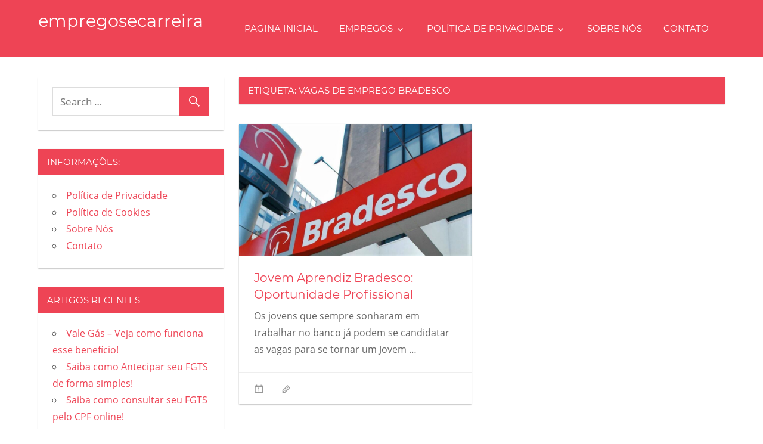

--- FILE ---
content_type: text/html; charset=UTF-8
request_url: https://empregosecarreira.com.br/tag/vagas-de-emprego-bradesco/
body_size: 14331
content:
<!DOCTYPE html>
<html lang="pt-PT">

<head>
<meta charset="UTF-8">
<meta name="viewport" content="width=device-width, initial-scale=1">
<link rel="profile" href="http://gmpg.org/xfn/11">
<link rel="pingback" href="https://empregosecarreira.com.br/xmlrpc.php">

<meta name='robots' content='index, follow, max-image-preview:large, max-snippet:-1, max-video-preview:-1' />

	<!-- This site is optimized with the Yoast SEO plugin v20.0 - https://yoast.com/wordpress/plugins/seo/ -->
	<title>Arquivo de Vagas de emprego Bradesco - empregosecarreira</title><link rel="stylesheet" href="https://empregosecarreira.com.br/wp-content/cache/min/1/67e93961a9b82d81717318db4939c9eb.css" media="all" data-minify="1" />
	<link rel="canonical" href="https://empregosecarreira.com.br/tag/vagas-de-emprego-bradesco/" />
	<meta property="og:locale" content="pt_PT" />
	<meta property="og:type" content="article" />
	<meta property="og:title" content="Arquivo de Vagas de emprego Bradesco - empregosecarreira" />
	<meta property="og:url" content="https://empregosecarreira.com.br/tag/vagas-de-emprego-bradesco/" />
	<meta property="og:site_name" content="empregosecarreira" />
	<meta name="twitter:card" content="summary_large_image" />
	<script type="application/ld+json" class="yoast-schema-graph">{"@context":"https://schema.org","@graph":[{"@type":"CollectionPage","@id":"https://empregosecarreira.com.br/tag/vagas-de-emprego-bradesco/","url":"https://empregosecarreira.com.br/tag/vagas-de-emprego-bradesco/","name":"Arquivo de Vagas de emprego Bradesco - empregosecarreira","isPartOf":{"@id":"https://empregosecarreira.com.br/#website"},"primaryImageOfPage":{"@id":"https://empregosecarreira.com.br/tag/vagas-de-emprego-bradesco/#primaryimage"},"image":{"@id":"https://empregosecarreira.com.br/tag/vagas-de-emprego-bradesco/#primaryimage"},"thumbnailUrl":"https://empregosecarreira.com.br/wp-content/uploads/2018/09/doiwjdoiwdji-2.jpg","breadcrumb":{"@id":"https://empregosecarreira.com.br/tag/vagas-de-emprego-bradesco/#breadcrumb"},"inLanguage":"pt-PT"},{"@type":"ImageObject","inLanguage":"pt-PT","@id":"https://empregosecarreira.com.br/tag/vagas-de-emprego-bradesco/#primaryimage","url":"https://empregosecarreira.com.br/wp-content/uploads/2018/09/doiwjdoiwdji-2.jpg","contentUrl":"https://empregosecarreira.com.br/wp-content/uploads/2018/09/doiwjdoiwdji-2.jpg","width":926,"height":528,"caption":"Jovem Aprendiz Bradesco: Inscrições e Vagas"},{"@type":"BreadcrumbList","@id":"https://empregosecarreira.com.br/tag/vagas-de-emprego-bradesco/#breadcrumb","itemListElement":[{"@type":"ListItem","position":1,"name":"Início","item":"https://empregosecarreira.com.br/"},{"@type":"ListItem","position":2,"name":"Vagas de emprego Bradesco"}]},{"@type":"WebSite","@id":"https://empregosecarreira.com.br/#website","url":"https://empregosecarreira.com.br/","name":"empregosecarreira","description":"","potentialAction":[{"@type":"SearchAction","target":{"@type":"EntryPoint","urlTemplate":"https://empregosecarreira.com.br/?s={search_term_string}"},"query-input":"required name=search_term_string"}],"inLanguage":"pt-PT"}]}</script>
	<!-- / Yoast SEO plugin. -->



<link rel="alternate" type="application/rss+xml" title="empregosecarreira &raquo; Feed" href="https://empregosecarreira.com.br/feed/" />
<link rel="alternate" type="application/rss+xml" title="empregosecarreira &raquo; Feed de comentários" href="https://empregosecarreira.com.br/comments/feed/" />
<link rel="alternate" type="application/rss+xml" title="Feed de etiquetas empregosecarreira &raquo; Vagas de emprego Bradesco" href="https://empregosecarreira.com.br/tag/vagas-de-emprego-bradesco/feed/" />
<style type="text/css">
img.wp-smiley,
img.emoji {
	display: inline !important;
	border: none !important;
	box-shadow: none !important;
	height: 1em !important;
	width: 1em !important;
	margin: 0 0.07em !important;
	vertical-align: -0.1em !important;
	background: none !important;
	padding: 0 !important;
}
</style>
	


<style id='global-styles-inline-css' type='text/css'>
body{--wp--preset--color--black: #303030;--wp--preset--color--cyan-bluish-gray: #abb8c3;--wp--preset--color--white: #ffffff;--wp--preset--color--pale-pink: #f78da7;--wp--preset--color--vivid-red: #cf2e2e;--wp--preset--color--luminous-vivid-orange: #ff6900;--wp--preset--color--luminous-vivid-amber: #fcb900;--wp--preset--color--light-green-cyan: #7bdcb5;--wp--preset--color--vivid-green-cyan: #00d084;--wp--preset--color--pale-cyan-blue: #8ed1fc;--wp--preset--color--vivid-cyan-blue: #0693e3;--wp--preset--color--vivid-purple: #9b51e0;--wp--preset--color--primary: #ee4455;--wp--preset--color--light-gray: #f0f0f0;--wp--preset--color--dark-gray: #777777;--wp--preset--gradient--vivid-cyan-blue-to-vivid-purple: linear-gradient(135deg,rgba(6,147,227,1) 0%,rgb(155,81,224) 100%);--wp--preset--gradient--light-green-cyan-to-vivid-green-cyan: linear-gradient(135deg,rgb(122,220,180) 0%,rgb(0,208,130) 100%);--wp--preset--gradient--luminous-vivid-amber-to-luminous-vivid-orange: linear-gradient(135deg,rgba(252,185,0,1) 0%,rgba(255,105,0,1) 100%);--wp--preset--gradient--luminous-vivid-orange-to-vivid-red: linear-gradient(135deg,rgba(255,105,0,1) 0%,rgb(207,46,46) 100%);--wp--preset--gradient--very-light-gray-to-cyan-bluish-gray: linear-gradient(135deg,rgb(238,238,238) 0%,rgb(169,184,195) 100%);--wp--preset--gradient--cool-to-warm-spectrum: linear-gradient(135deg,rgb(74,234,220) 0%,rgb(151,120,209) 20%,rgb(207,42,186) 40%,rgb(238,44,130) 60%,rgb(251,105,98) 80%,rgb(254,248,76) 100%);--wp--preset--gradient--blush-light-purple: linear-gradient(135deg,rgb(255,206,236) 0%,rgb(152,150,240) 100%);--wp--preset--gradient--blush-bordeaux: linear-gradient(135deg,rgb(254,205,165) 0%,rgb(254,45,45) 50%,rgb(107,0,62) 100%);--wp--preset--gradient--luminous-dusk: linear-gradient(135deg,rgb(255,203,112) 0%,rgb(199,81,192) 50%,rgb(65,88,208) 100%);--wp--preset--gradient--pale-ocean: linear-gradient(135deg,rgb(255,245,203) 0%,rgb(182,227,212) 50%,rgb(51,167,181) 100%);--wp--preset--gradient--electric-grass: linear-gradient(135deg,rgb(202,248,128) 0%,rgb(113,206,126) 100%);--wp--preset--gradient--midnight: linear-gradient(135deg,rgb(2,3,129) 0%,rgb(40,116,252) 100%);--wp--preset--duotone--dark-grayscale: url('#wp-duotone-dark-grayscale');--wp--preset--duotone--grayscale: url('#wp-duotone-grayscale');--wp--preset--duotone--purple-yellow: url('#wp-duotone-purple-yellow');--wp--preset--duotone--blue-red: url('#wp-duotone-blue-red');--wp--preset--duotone--midnight: url('#wp-duotone-midnight');--wp--preset--duotone--magenta-yellow: url('#wp-duotone-magenta-yellow');--wp--preset--duotone--purple-green: url('#wp-duotone-purple-green');--wp--preset--duotone--blue-orange: url('#wp-duotone-blue-orange');--wp--preset--font-size--small: 13px;--wp--preset--font-size--medium: 20px;--wp--preset--font-size--large: 36px;--wp--preset--font-size--x-large: 42px;--wp--preset--spacing--20: 0.44rem;--wp--preset--spacing--30: 0.67rem;--wp--preset--spacing--40: 1rem;--wp--preset--spacing--50: 1.5rem;--wp--preset--spacing--60: 2.25rem;--wp--preset--spacing--70: 3.38rem;--wp--preset--spacing--80: 5.06rem;}:where(.is-layout-flex){gap: 0.5em;}body .is-layout-flow > .alignleft{float: left;margin-inline-start: 0;margin-inline-end: 2em;}body .is-layout-flow > .alignright{float: right;margin-inline-start: 2em;margin-inline-end: 0;}body .is-layout-flow > .aligncenter{margin-left: auto !important;margin-right: auto !important;}body .is-layout-constrained > .alignleft{float: left;margin-inline-start: 0;margin-inline-end: 2em;}body .is-layout-constrained > .alignright{float: right;margin-inline-start: 2em;margin-inline-end: 0;}body .is-layout-constrained > .aligncenter{margin-left: auto !important;margin-right: auto !important;}body .is-layout-constrained > :where(:not(.alignleft):not(.alignright):not(.alignfull)){max-width: var(--wp--style--global--content-size);margin-left: auto !important;margin-right: auto !important;}body .is-layout-constrained > .alignwide{max-width: var(--wp--style--global--wide-size);}body .is-layout-flex{display: flex;}body .is-layout-flex{flex-wrap: wrap;align-items: center;}body .is-layout-flex > *{margin: 0;}:where(.wp-block-columns.is-layout-flex){gap: 2em;}.has-black-color{color: var(--wp--preset--color--black) !important;}.has-cyan-bluish-gray-color{color: var(--wp--preset--color--cyan-bluish-gray) !important;}.has-white-color{color: var(--wp--preset--color--white) !important;}.has-pale-pink-color{color: var(--wp--preset--color--pale-pink) !important;}.has-vivid-red-color{color: var(--wp--preset--color--vivid-red) !important;}.has-luminous-vivid-orange-color{color: var(--wp--preset--color--luminous-vivid-orange) !important;}.has-luminous-vivid-amber-color{color: var(--wp--preset--color--luminous-vivid-amber) !important;}.has-light-green-cyan-color{color: var(--wp--preset--color--light-green-cyan) !important;}.has-vivid-green-cyan-color{color: var(--wp--preset--color--vivid-green-cyan) !important;}.has-pale-cyan-blue-color{color: var(--wp--preset--color--pale-cyan-blue) !important;}.has-vivid-cyan-blue-color{color: var(--wp--preset--color--vivid-cyan-blue) !important;}.has-vivid-purple-color{color: var(--wp--preset--color--vivid-purple) !important;}.has-black-background-color{background-color: var(--wp--preset--color--black) !important;}.has-cyan-bluish-gray-background-color{background-color: var(--wp--preset--color--cyan-bluish-gray) !important;}.has-white-background-color{background-color: var(--wp--preset--color--white) !important;}.has-pale-pink-background-color{background-color: var(--wp--preset--color--pale-pink) !important;}.has-vivid-red-background-color{background-color: var(--wp--preset--color--vivid-red) !important;}.has-luminous-vivid-orange-background-color{background-color: var(--wp--preset--color--luminous-vivid-orange) !important;}.has-luminous-vivid-amber-background-color{background-color: var(--wp--preset--color--luminous-vivid-amber) !important;}.has-light-green-cyan-background-color{background-color: var(--wp--preset--color--light-green-cyan) !important;}.has-vivid-green-cyan-background-color{background-color: var(--wp--preset--color--vivid-green-cyan) !important;}.has-pale-cyan-blue-background-color{background-color: var(--wp--preset--color--pale-cyan-blue) !important;}.has-vivid-cyan-blue-background-color{background-color: var(--wp--preset--color--vivid-cyan-blue) !important;}.has-vivid-purple-background-color{background-color: var(--wp--preset--color--vivid-purple) !important;}.has-black-border-color{border-color: var(--wp--preset--color--black) !important;}.has-cyan-bluish-gray-border-color{border-color: var(--wp--preset--color--cyan-bluish-gray) !important;}.has-white-border-color{border-color: var(--wp--preset--color--white) !important;}.has-pale-pink-border-color{border-color: var(--wp--preset--color--pale-pink) !important;}.has-vivid-red-border-color{border-color: var(--wp--preset--color--vivid-red) !important;}.has-luminous-vivid-orange-border-color{border-color: var(--wp--preset--color--luminous-vivid-orange) !important;}.has-luminous-vivid-amber-border-color{border-color: var(--wp--preset--color--luminous-vivid-amber) !important;}.has-light-green-cyan-border-color{border-color: var(--wp--preset--color--light-green-cyan) !important;}.has-vivid-green-cyan-border-color{border-color: var(--wp--preset--color--vivid-green-cyan) !important;}.has-pale-cyan-blue-border-color{border-color: var(--wp--preset--color--pale-cyan-blue) !important;}.has-vivid-cyan-blue-border-color{border-color: var(--wp--preset--color--vivid-cyan-blue) !important;}.has-vivid-purple-border-color{border-color: var(--wp--preset--color--vivid-purple) !important;}.has-vivid-cyan-blue-to-vivid-purple-gradient-background{background: var(--wp--preset--gradient--vivid-cyan-blue-to-vivid-purple) !important;}.has-light-green-cyan-to-vivid-green-cyan-gradient-background{background: var(--wp--preset--gradient--light-green-cyan-to-vivid-green-cyan) !important;}.has-luminous-vivid-amber-to-luminous-vivid-orange-gradient-background{background: var(--wp--preset--gradient--luminous-vivid-amber-to-luminous-vivid-orange) !important;}.has-luminous-vivid-orange-to-vivid-red-gradient-background{background: var(--wp--preset--gradient--luminous-vivid-orange-to-vivid-red) !important;}.has-very-light-gray-to-cyan-bluish-gray-gradient-background{background: var(--wp--preset--gradient--very-light-gray-to-cyan-bluish-gray) !important;}.has-cool-to-warm-spectrum-gradient-background{background: var(--wp--preset--gradient--cool-to-warm-spectrum) !important;}.has-blush-light-purple-gradient-background{background: var(--wp--preset--gradient--blush-light-purple) !important;}.has-blush-bordeaux-gradient-background{background: var(--wp--preset--gradient--blush-bordeaux) !important;}.has-luminous-dusk-gradient-background{background: var(--wp--preset--gradient--luminous-dusk) !important;}.has-pale-ocean-gradient-background{background: var(--wp--preset--gradient--pale-ocean) !important;}.has-electric-grass-gradient-background{background: var(--wp--preset--gradient--electric-grass) !important;}.has-midnight-gradient-background{background: var(--wp--preset--gradient--midnight) !important;}.has-small-font-size{font-size: var(--wp--preset--font-size--small) !important;}.has-medium-font-size{font-size: var(--wp--preset--font-size--medium) !important;}.has-large-font-size{font-size: var(--wp--preset--font-size--large) !important;}.has-x-large-font-size{font-size: var(--wp--preset--font-size--x-large) !important;}
.wp-block-navigation a:where(:not(.wp-element-button)){color: inherit;}
:where(.wp-block-columns.is-layout-flex){gap: 2em;}
.wp-block-pullquote{font-size: 1.5em;line-height: 1.6;}
</style>



<style id='preloader-plus-inline-css' type='text/css'>
.preloader-plus {background-color: #ffffff; }body.complete > *:not(.preloader-plus),.preloader-plus {transition-duration: 0ms,0ms,0s; }.preloader-plus * {color: #dd0000; }.preloader-plus.complete {opacity: 0; transform:  scale(1); transition-delay: 0s,0s,0ms; }.preloader-plus .preloader-site-title {font-weight: bold; font-size: 50px; text-transform: none; }.preloader-plus #preloader-counter {font-weight: bold; font-size: 24px; }.preloader-plus .preloader-plus-custom-content {font-weight: bold; font-size: 24px; text-transform: none; }.preloader-plus-default-icons {width: 80px; height: 80px; }.preloader-plus .preloader-custom-img {animation: preloader-none 1500ms linear infinite; width: 250px; }.preloader-plus .prog-bar {height: 5px; background-color: #dd0000; }.preloader-plus .prog-bar-bg {height: 5px; background-color: #919191; }.preloader-plus .prog-bar-wrapper {top: 0; padding-top: 0; width: 100%; }
</style>

<style id='napoli-stylesheet-inline-css' type='text/css'>
.site-description, .type-post .entry-footer, .type-post .post-navigation { position: absolute; clip: rect(1px, 1px, 1px, 1px); width: 1px; height: 1px; overflow: hidden; }
</style>


<script type='text/javascript' src='https://empregosecarreira.com.br/wp-includes/js/jquery/jquery.min.js?ver=3.6.1' id='jquery-core-js'></script>
<script type='text/javascript' src='https://empregosecarreira.com.br/wp-includes/js/jquery/jquery-migrate.min.js?ver=3.3.2' id='jquery-migrate-js'></script>
<script type='text/javascript' id='preloader-plus-js-extra'>
/* <![CDATA[ */
var preloader_plus = {"animation_delay":"0","animation_duration":"0"};
/* ]]> */
</script>
<script type='text/javascript' src='https://empregosecarreira.com.br/wp-content/plugins/preloader-plus//assets/js/preloader-plus.min.js?ver=2.2.1' id='preloader-plus-js'></script>
<!--[if lt IE 9]>
<script type='text/javascript' src='https://empregosecarreira.com.br/wp-content/themes/napoli/assets/js/html5shiv.min.js?ver=3.7.3' id='html5shiv-js'></script>
<![endif]-->
<script data-minify="1" type='text/javascript' src='https://empregosecarreira.com.br/wp-content/cache/min/1/wp-content/themes/napoli/assets/js/navigation.js?ver=1701125163' id='napoli-jquery-navigation-js'></script>
<link rel="https://api.w.org/" href="https://empregosecarreira.com.br/wp-json/" /><link rel="alternate" type="application/json" href="https://empregosecarreira.com.br/wp-json/wp/v2/tags/46" /><link rel="EditURI" type="application/rsd+xml" title="RSD" href="https://empregosecarreira.com.br/xmlrpc.php?rsd" />
<link rel="wlwmanifest" type="application/wlwmanifest+xml" href="https://empregosecarreira.com.br/wp-includes/wlwmanifest.xml" />
<meta name="generator" content="WordPress 6.1.9" />
<!-- HFCM by 99 Robots - Snippet # 1: tag - global -->
<!-- Global site tag (gtag.js) - Google Ads: 337081097 -->
<script async src="https://www.googletagmanager.com/gtag/js?id=AW-337081097"></script>
<script>
  window.dataLayer = window.dataLayer || [];
  function gtag(){dataLayer.push(arguments);}
  gtag('js', new Date());

  gtag('config', 'AW-337081097');
</script>
<!-- /end HFCM by 99 Robots -->
<style type="text/css" id="tve_global_variables">:root{--tcb-background-author-image:url(https://secure.gravatar.com/avatar/480ca30334f8b3d0433908da8b81790d?s=256&d=mm&r=g);--tcb-background-user-image:url();--tcb-background-featured-image-thumbnail:url(https://empregosecarreira.com.br/wp-content/uploads/2018/09/doiwjdoiwdji-2.jpg);}</style><style type="text/css" id="custom-background-css">
body.custom-background { background-color: #ffffff; }
</style>
	<style type="text/css" id="thrive-default-styles"></style><script async src="https://pagead2.googlesyndication.com/pagead/js/adsbygoogle.js?client=ca-pub-4087849862892835"
     crossorigin="anonymous"></script><noscript><style id="rocket-lazyload-nojs-css">.rll-youtube-player, [data-lazy-src]{display:none !important;}</style></noscript></head>

<body class="archive tag tag-vagas-de-emprego-bradesco tag-46 custom-background wp-embed-responsive sidebar-left post-layout-two-columns post-layout-columns categories-hidden comments-hidden elementor-default elementor-kit-758">
<svg xmlns="http://www.w3.org/2000/svg" viewBox="0 0 0 0" width="0" height="0" focusable="false" role="none" style="visibility: hidden; position: absolute; left: -9999px; overflow: hidden;" ><defs><filter id="wp-duotone-dark-grayscale"><feColorMatrix color-interpolation-filters="sRGB" type="matrix" values=" .299 .587 .114 0 0 .299 .587 .114 0 0 .299 .587 .114 0 0 .299 .587 .114 0 0 " /><feComponentTransfer color-interpolation-filters="sRGB" ><feFuncR type="table" tableValues="0 0.49803921568627" /><feFuncG type="table" tableValues="0 0.49803921568627" /><feFuncB type="table" tableValues="0 0.49803921568627" /><feFuncA type="table" tableValues="1 1" /></feComponentTransfer><feComposite in2="SourceGraphic" operator="in" /></filter></defs></svg><svg xmlns="http://www.w3.org/2000/svg" viewBox="0 0 0 0" width="0" height="0" focusable="false" role="none" style="visibility: hidden; position: absolute; left: -9999px; overflow: hidden;" ><defs><filter id="wp-duotone-grayscale"><feColorMatrix color-interpolation-filters="sRGB" type="matrix" values=" .299 .587 .114 0 0 .299 .587 .114 0 0 .299 .587 .114 0 0 .299 .587 .114 0 0 " /><feComponentTransfer color-interpolation-filters="sRGB" ><feFuncR type="table" tableValues="0 1" /><feFuncG type="table" tableValues="0 1" /><feFuncB type="table" tableValues="0 1" /><feFuncA type="table" tableValues="1 1" /></feComponentTransfer><feComposite in2="SourceGraphic" operator="in" /></filter></defs></svg><svg xmlns="http://www.w3.org/2000/svg" viewBox="0 0 0 0" width="0" height="0" focusable="false" role="none" style="visibility: hidden; position: absolute; left: -9999px; overflow: hidden;" ><defs><filter id="wp-duotone-purple-yellow"><feColorMatrix color-interpolation-filters="sRGB" type="matrix" values=" .299 .587 .114 0 0 .299 .587 .114 0 0 .299 .587 .114 0 0 .299 .587 .114 0 0 " /><feComponentTransfer color-interpolation-filters="sRGB" ><feFuncR type="table" tableValues="0.54901960784314 0.98823529411765" /><feFuncG type="table" tableValues="0 1" /><feFuncB type="table" tableValues="0.71764705882353 0.25490196078431" /><feFuncA type="table" tableValues="1 1" /></feComponentTransfer><feComposite in2="SourceGraphic" operator="in" /></filter></defs></svg><svg xmlns="http://www.w3.org/2000/svg" viewBox="0 0 0 0" width="0" height="0" focusable="false" role="none" style="visibility: hidden; position: absolute; left: -9999px; overflow: hidden;" ><defs><filter id="wp-duotone-blue-red"><feColorMatrix color-interpolation-filters="sRGB" type="matrix" values=" .299 .587 .114 0 0 .299 .587 .114 0 0 .299 .587 .114 0 0 .299 .587 .114 0 0 " /><feComponentTransfer color-interpolation-filters="sRGB" ><feFuncR type="table" tableValues="0 1" /><feFuncG type="table" tableValues="0 0.27843137254902" /><feFuncB type="table" tableValues="0.5921568627451 0.27843137254902" /><feFuncA type="table" tableValues="1 1" /></feComponentTransfer><feComposite in2="SourceGraphic" operator="in" /></filter></defs></svg><svg xmlns="http://www.w3.org/2000/svg" viewBox="0 0 0 0" width="0" height="0" focusable="false" role="none" style="visibility: hidden; position: absolute; left: -9999px; overflow: hidden;" ><defs><filter id="wp-duotone-midnight"><feColorMatrix color-interpolation-filters="sRGB" type="matrix" values=" .299 .587 .114 0 0 .299 .587 .114 0 0 .299 .587 .114 0 0 .299 .587 .114 0 0 " /><feComponentTransfer color-interpolation-filters="sRGB" ><feFuncR type="table" tableValues="0 0" /><feFuncG type="table" tableValues="0 0.64705882352941" /><feFuncB type="table" tableValues="0 1" /><feFuncA type="table" tableValues="1 1" /></feComponentTransfer><feComposite in2="SourceGraphic" operator="in" /></filter></defs></svg><svg xmlns="http://www.w3.org/2000/svg" viewBox="0 0 0 0" width="0" height="0" focusable="false" role="none" style="visibility: hidden; position: absolute; left: -9999px; overflow: hidden;" ><defs><filter id="wp-duotone-magenta-yellow"><feColorMatrix color-interpolation-filters="sRGB" type="matrix" values=" .299 .587 .114 0 0 .299 .587 .114 0 0 .299 .587 .114 0 0 .299 .587 .114 0 0 " /><feComponentTransfer color-interpolation-filters="sRGB" ><feFuncR type="table" tableValues="0.78039215686275 1" /><feFuncG type="table" tableValues="0 0.94901960784314" /><feFuncB type="table" tableValues="0.35294117647059 0.47058823529412" /><feFuncA type="table" tableValues="1 1" /></feComponentTransfer><feComposite in2="SourceGraphic" operator="in" /></filter></defs></svg><svg xmlns="http://www.w3.org/2000/svg" viewBox="0 0 0 0" width="0" height="0" focusable="false" role="none" style="visibility: hidden; position: absolute; left: -9999px; overflow: hidden;" ><defs><filter id="wp-duotone-purple-green"><feColorMatrix color-interpolation-filters="sRGB" type="matrix" values=" .299 .587 .114 0 0 .299 .587 .114 0 0 .299 .587 .114 0 0 .299 .587 .114 0 0 " /><feComponentTransfer color-interpolation-filters="sRGB" ><feFuncR type="table" tableValues="0.65098039215686 0.40392156862745" /><feFuncG type="table" tableValues="0 1" /><feFuncB type="table" tableValues="0.44705882352941 0.4" /><feFuncA type="table" tableValues="1 1" /></feComponentTransfer><feComposite in2="SourceGraphic" operator="in" /></filter></defs></svg><svg xmlns="http://www.w3.org/2000/svg" viewBox="0 0 0 0" width="0" height="0" focusable="false" role="none" style="visibility: hidden; position: absolute; left: -9999px; overflow: hidden;" ><defs><filter id="wp-duotone-blue-orange"><feColorMatrix color-interpolation-filters="sRGB" type="matrix" values=" .299 .587 .114 0 0 .299 .587 .114 0 0 .299 .587 .114 0 0 .299 .587 .114 0 0 " /><feComponentTransfer color-interpolation-filters="sRGB" ><feFuncR type="table" tableValues="0.098039215686275 1" /><feFuncG type="table" tableValues="0 0.66274509803922" /><feFuncB type="table" tableValues="0.84705882352941 0.41960784313725" /><feFuncA type="table" tableValues="1 1" /></feComponentTransfer><feComposite in2="SourceGraphic" operator="in" /></filter></defs></svg>
	<div id="page" class="hfeed site">

		<a class="skip-link screen-reader-text" href="#content">Skip to content</a>

		<header id="masthead" class="site-header clearfix" role="banner">

			<div class="header-main container clearfix">

				
				<div id="logo" class="site-branding clearfix">

										
			<p class="site-title"><a href="https://empregosecarreira.com.br/" rel="home">empregosecarreira</a></p>

							
				</div><!-- .site-branding -->

				<nav id="main-navigation" class="primary-navigation navigation clearfix" role="navigation">

					<div class="main-navigation-menu-wrap">
					<ul id="menu-menu-1" class="main-navigation-menu"><li id="menu-item-19" class="menu-item menu-item-type-post_type menu-item-object-page current_page_parent menu-item-19"><a href="https://empregosecarreira.com.br/home/">Pagina Inicial</a></li>
<li id="menu-item-173" class="menu-item menu-item-type-taxonomy menu-item-object-category menu-item-has-children menu-item-173"><a href="https://empregosecarreira.com.br/category/empregos/">Empregos</a>
<ul class="sub-menu">
	<li id="menu-item-172" class="menu-item menu-item-type-taxonomy menu-item-object-category menu-item-172"><a href="https://empregosecarreira.com.br/category/jovem-aprendiz/">Jovem Aprendiz</a></li>
</ul>
</li>
<li id="menu-item-170" class="menu-item menu-item-type-post_type menu-item-object-page menu-item-has-children menu-item-170"><a href="https://empregosecarreira.com.br/politica-de-privacidade/">Política de Privacidade</a>
<ul class="sub-menu">
	<li id="menu-item-169" class="menu-item menu-item-type-post_type menu-item-object-page menu-item-169"><a href="https://empregosecarreira.com.br/politica-de-cookies/">Política de Cookies</a></li>
</ul>
</li>
<li id="menu-item-171" class="menu-item menu-item-type-post_type menu-item-object-page menu-item-171"><a href="https://empregosecarreira.com.br/sobre-nos/">Sobre Nós</a></li>
<li id="menu-item-18" class="menu-item menu-item-type-post_type menu-item-object-page menu-item-18"><a href="https://empregosecarreira.com.br/contato/">Contato</a></li>
</ul>					</div>

				</nav><!-- #main-navigation -->

			</div><!-- .header-main -->

			
		</header><!-- #masthead -->

		
		
		<div id="content" class="site-content container clearfix">

	<section id="primary" class="content-archive content-area">
		<main id="main" class="site-main" role="main">

		
			<header class="page-header">

				<h1 class="archive-title">Etiqueta: <span>Vagas de emprego Bradesco</span></h1>				
			</header><!-- .page-header -->

			<div id="post-wrapper" class="post-wrapper clearfix">

				
<div class="post-column clearfix">

	<article id="post-128" class="post-128 post type-post status-publish format-standard has-post-thumbnail hentry category-jovem-aprendiz tag-banco-bradesco-trabalhe-conosco tag-bradesco-aprendiz tag-bradesco-trabalhe-conosco tag-jovem-aprendiz tag-jovem-aprendiz-bradesco tag-trabalhar-no-bradesco tag-trabalhe-no-bradesco tag-vagas tag-vagas-banco-bradesco tag-vagas-bradesco tag-vagas-de-emprego-bradesco">

		
			<a class="wp-post-image-link" href="https://empregosecarreira.com.br/jovem-aprendiz-bradesco-inscricoes-e-vagas/" rel="bookmark">
				<img width="877" height="500" src="data:image/svg+xml,%3Csvg%20xmlns='http://www.w3.org/2000/svg'%20viewBox='0%200%20877%20500'%3E%3C/svg%3E" class="attachment-post-thumbnail size-post-thumbnail wp-post-image" alt="" decoding="async" data-lazy-srcset="https://empregosecarreira.com.br/wp-content/uploads/2018/09/doiwjdoiwdji-2.jpg 926w, https://empregosecarreira.com.br/wp-content/uploads/2018/09/doiwjdoiwdji-2-300x171.jpg 300w" data-lazy-sizes="(max-width: 877px) 100vw, 877px" data-lazy-src="https://empregosecarreira.com.br/wp-content/uploads/2018/09/doiwjdoiwdji-2.jpg" /><noscript><img width="877" height="500" src="https://empregosecarreira.com.br/wp-content/uploads/2018/09/doiwjdoiwdji-2.jpg" class="attachment-post-thumbnail size-post-thumbnail wp-post-image" alt="" decoding="async" srcset="https://empregosecarreira.com.br/wp-content/uploads/2018/09/doiwjdoiwdji-2.jpg 926w, https://empregosecarreira.com.br/wp-content/uploads/2018/09/doiwjdoiwdji-2-300x171.jpg 300w" sizes="(max-width: 877px) 100vw, 877px" /></noscript>			</a>

		
		<div class="post-content clearfix">

			<header class="entry-header">

				<h2 class="entry-title"><a href="https://empregosecarreira.com.br/jovem-aprendiz-bradesco-inscricoes-e-vagas/" rel="bookmark">Jovem Aprendiz Bradesco: Oportunidade Profissional</a></h2>
			</header><!-- .entry-header -->

			<div class="entry-content entry-excerpt clearfix">

				<p>Os jovens que sempre sonharam em trabalhar no banco já podem se candidatar as vagas para se tornar um Jovem <span class="more-text">&hellip;</span></p>

			</div><!-- .entry-content -->

		</div>

		<div class="entry-meta clearfix"><span class="meta-date"><a href="https://empregosecarreira.com.br/jovem-aprendiz-bradesco-inscricoes-e-vagas/" title="16:37" rel="bookmark"><time class="entry-date published updated" datetime="2018-09-13T16:37:11+00:00">13 Setembro, 2018</time></a></span><span class="meta-author"> <span class="author vcard"><a class="url fn n" href="https://empregosecarreira.com.br/author/matheus/" title="View all posts by Matheus" rel="author">Matheus</a></span></span></div>
	</article>

</div>

			</div>

			
		
		</main><!-- #main -->
	</section><!-- #primary -->

	
	<section id="secondary" class="sidebar widget-area clearfix" role="complementary">

		<div class="widget-wrap"><aside id="search-3" class="widget widget_search clearfix">
<form role="search" method="get" class="search-form" action="https://empregosecarreira.com.br/">
	<label>
		<span class="screen-reader-text">Search for:</span>
		<input type="search" class="search-field"
			placeholder="Search &hellip;"
			value="" name="s"
			title="Search for:" />
	</label>
	<button type="submit" class="search-submit">
		<span class="genericon-search"></span>
		<span class="screen-reader-text">Search</span>
	</button>
</form>
</aside></div><div class="widget-wrap"><aside id="nav_menu-3" class="widget widget_nav_menu clearfix"><div class="widget-header"><h3 class="widget-title">Informações:</h3></div><div class="menu-menu-lateral-container"><ul id="menu-menu-lateral" class="menu"><li id="menu-item-175" class="menu-item menu-item-type-post_type menu-item-object-page menu-item-175"><a href="https://empregosecarreira.com.br/politica-de-privacidade/">Política de Privacidade</a></li>
<li id="menu-item-174" class="menu-item menu-item-type-post_type menu-item-object-page menu-item-174"><a href="https://empregosecarreira.com.br/politica-de-cookies/">Política de Cookies</a></li>
<li id="menu-item-176" class="menu-item menu-item-type-post_type menu-item-object-page menu-item-176"><a href="https://empregosecarreira.com.br/sobre-nos/">Sobre Nós</a></li>
<li id="menu-item-177" class="menu-item menu-item-type-post_type menu-item-object-page menu-item-177"><a href="https://empregosecarreira.com.br/contato/">Contato</a></li>
</ul></div></aside></div>
		<div class="widget-wrap"><aside id="recent-posts-3" class="widget widget_recent_entries clearfix">
		<div class="widget-header"><h3 class="widget-title">Artigos recentes</h3></div>
		<ul>
											<li>
					<a href="https://empregosecarreira.com.br/vale-gas/">Vale Gás &#8211; Veja como funciona esse benefício! </a>
									</li>
											<li>
					<a href="https://empregosecarreira.com.br/antecipar-o-fgts/">Saiba como Antecipar seu FGTS de forma simples!</a>
									</li>
											<li>
					<a href="https://empregosecarreira.com.br/consultar-fgts-pelo-cpf-online/">Saiba como consultar seu FGTS pelo CPF online! </a>
									</li>
											<li>
					<a href="https://empregosecarreira.com.br/cartao-de-credito-para-negativados/">5 melhores Cartões de Crédito para negativados!</a>
									</li>
											<li>
					<a href="https://empregosecarreira.com.br/aplicativo-do-fgts/">Como baixar o Aplicativo do FGTS no celular?  </a>
									</li>
					</ul>

		</aside></div><div class="widget-wrap"><aside id="categories-3" class="widget widget_categories clearfix"><div class="widget-header"><h3 class="widget-title">Categorias</h3></div><form action="https://empregosecarreira.com.br" method="get"><label class="screen-reader-text" for="cat">Categorias</label><select  name='cat' id='cat' class='postform'>
	<option value='-1'>Seleccionar categoria</option>
	<option class="level-0" value="102">Cartão de Crédito</option>
	<option class="level-0" value="94">Dicas</option>
	<option class="level-0" value="3">Empregos</option>
	<option class="level-0" value="11">Jovem Aprendiz</option>
	<option class="level-0" value="1">Sem categoria</option>
	<option class="level-0" value="227">Serviços Sociais</option>
</select>
</form>
<script type="text/javascript">
/* <![CDATA[ */
(function() {
	var dropdown = document.getElementById( "cat" );
	function onCatChange() {
		if ( dropdown.options[ dropdown.selectedIndex ].value > 0 ) {
			dropdown.parentNode.submit();
		}
	}
	dropdown.onchange = onCatChange;
})();
/* ]]> */
</script>

			</aside></div><div class="widget-wrap"><aside id="text-2" class="widget widget_text clearfix"><div class="widget-header"><h3 class="widget-title">SOBRE:</h3></div>			<div class="textwidget"><p>Esse site não tem nenhuma ligação com as empresas que são citadas aqui. A nossa intenção e nosso foco é apenas fazer uma ponte entre os candidatos e as vagas oferecidas pelas empresas. Todas as informações contidas aqui são de domínio público na internet. As empresas podem alterar as vagas ofertadas sem aviso prévio. Nunca informe seus dados nos comentários. ( <a href="http://empregosecarreira.com.br/politica-de-privacidade">Política de Privacidade</a>)</p>
</div>
		</aside></div>
	</section><!-- #secondary -->



	</div><!-- #content -->

	
	<div id="footer" class="footer-wrap">

		<footer id="colophon" class="site-footer container clearfix" role="contentinfo">

			
			<div id="footer-text" class="site-info">
				
	<span class="credit-link">
		WordPress Theme: Napoli by <a href="https://themezee.com/" target="_blank" rel="nofollow">ThemeZee</a>.	</span>

				</div><!-- .site-info -->

		</footer><!-- #colophon -->

	</div>

</div><!-- #page -->

		 <div class="preloader-plus"> 			 <div class="preloader-content"> 
 <div class="lds-css ng-scope">
   <div class="lds-eclipse preloader-plus-default-icons">
     <div></div>
   </div>
 <style type="text/css">@keyframes lds-eclipse {
   0% {
     -webkit-transform: rotate(0deg);
     transform: rotate(0deg);
   }
   50% {
     -webkit-transform: rotate(180deg);
     transform: rotate(180deg);
   }
   100% {
     -webkit-transform: rotate(360deg);
     transform: rotate(360deg);
   }
 }
 @-webkit-keyframes lds-eclipse {
   0% {
     -webkit-transform: rotate(0deg);
     transform: rotate(0deg);
   }
   50% {
     -webkit-transform: rotate(180deg);
     transform: rotate(180deg);
   }
   100% {
     -webkit-transform: rotate(360deg);
     transform: rotate(360deg);
   }
 }
 .lds-eclipse div {
   -webkit-animation: lds-eclipse 1s linear infinite;
   animation: lds-eclipse 1s linear infinite;
   width: 100%;
   height: 100%;
   border-radius: 50%;
   box-shadow: 0 4px 0 0 #dd0000;
 }
 </style></div>
  						<p id="preloader-counter">0</p> 							<div class="preloader-plus-custom-content">
								<p>AGUARDE&#8230;</p>
							</div> 
			 </div>
		 </div> <script type='text/javascript'>( $ => {
	/**
	 * Displays toast message from storage, it is used when the user is redirected after login
	 */
	if ( window.sessionStorage ) {
		$( window ).on( 'tcb_after_dom_ready', () => {
			let message = sessionStorage.getItem( 'tcb_toast_message' );

			if ( message ) {
				tcbToast( sessionStorage.getItem( 'tcb_toast_message' ), false );
				sessionStorage.removeItem( 'tcb_toast_message' );
			}
		} );
	}

	/**
	 * Displays toast message
	 */
	function tcbToast( message, error, callback ) {
		/* Also allow "message" objects */
		if ( typeof message !== 'string' ) {
			message = message.message || message.error || message.success;
		}
		if ( ! error ) {
			error = false;
		}
		TCB_Front.notificationElement.toggle( message, error ? 'error' : 'success', callback );
	}
} )( typeof ThriveGlobal === 'undefined' ? jQuery : ThriveGlobal.$j );
</script><style type="text/css" id="tve_notification_styles"></style>
<div class="tvd-toast tve-fe-message" style="display: none">
	<div class="tve-toast-message tve-success-message">
		<div class="tve-toast-icon-container">
			<span class="tve_tick thrv-svg-icon"></span>
		</div>
		<div class="tve-toast-message-container"></div>
	</div>
</div>
<script data-minify="1" type='text/javascript' src='https://empregosecarreira.com.br/wp-content/cache/min/1/wp-content/plugins/contact-form-7/includes/swv/js/index.js?ver=1701125163' id='swv-js'></script>
<script type='text/javascript' id='contact-form-7-js-extra'>
/* <![CDATA[ */
var wpcf7 = {"api":{"root":"https:\/\/empregosecarreira.com.br\/wp-json\/","namespace":"contact-form-7\/v1"},"cached":"1"};
/* ]]> */
</script>
<script data-minify="1" type='text/javascript' src='https://empregosecarreira.com.br/wp-content/cache/min/1/wp-content/plugins/contact-form-7/includes/js/index.js?ver=1701125163' id='contact-form-7-js'></script>
<script type='text/javascript' id='rocket-browser-checker-js-after'>
"use strict";var _createClass=function(){function defineProperties(target,props){for(var i=0;i<props.length;i++){var descriptor=props[i];descriptor.enumerable=descriptor.enumerable||!1,descriptor.configurable=!0,"value"in descriptor&&(descriptor.writable=!0),Object.defineProperty(target,descriptor.key,descriptor)}}return function(Constructor,protoProps,staticProps){return protoProps&&defineProperties(Constructor.prototype,protoProps),staticProps&&defineProperties(Constructor,staticProps),Constructor}}();function _classCallCheck(instance,Constructor){if(!(instance instanceof Constructor))throw new TypeError("Cannot call a class as a function")}var RocketBrowserCompatibilityChecker=function(){function RocketBrowserCompatibilityChecker(options){_classCallCheck(this,RocketBrowserCompatibilityChecker),this.passiveSupported=!1,this._checkPassiveOption(this),this.options=!!this.passiveSupported&&options}return _createClass(RocketBrowserCompatibilityChecker,[{key:"_checkPassiveOption",value:function(self){try{var options={get passive(){return!(self.passiveSupported=!0)}};window.addEventListener("test",null,options),window.removeEventListener("test",null,options)}catch(err){self.passiveSupported=!1}}},{key:"initRequestIdleCallback",value:function(){!1 in window&&(window.requestIdleCallback=function(cb){var start=Date.now();return setTimeout(function(){cb({didTimeout:!1,timeRemaining:function(){return Math.max(0,50-(Date.now()-start))}})},1)}),!1 in window&&(window.cancelIdleCallback=function(id){return clearTimeout(id)})}},{key:"isDataSaverModeOn",value:function(){return"connection"in navigator&&!0===navigator.connection.saveData}},{key:"supportsLinkPrefetch",value:function(){var elem=document.createElement("link");return elem.relList&&elem.relList.supports&&elem.relList.supports("prefetch")&&window.IntersectionObserver&&"isIntersecting"in IntersectionObserverEntry.prototype}},{key:"isSlowConnection",value:function(){return"connection"in navigator&&"effectiveType"in navigator.connection&&("2g"===navigator.connection.effectiveType||"slow-2g"===navigator.connection.effectiveType)}}]),RocketBrowserCompatibilityChecker}();
</script>
<script type='text/javascript' id='rocket-preload-links-js-extra'>
/* <![CDATA[ */
var RocketPreloadLinksConfig = {"excludeUris":"\/(.+\/)?feed\/?.+\/?|\/(?:.+\/)?embed\/|\/(index\\.php\/)?wp\\-json(\/.*|$)|\/wp-admin\/|\/logout\/|\/wp-login.php","usesTrailingSlash":"1","imageExt":"jpg|jpeg|gif|png|tiff|bmp|webp|avif","fileExt":"jpg|jpeg|gif|png|tiff|bmp|webp|avif|php|pdf|html|htm","siteUrl":"https:\/\/empregosecarreira.com.br","onHoverDelay":"100","rateThrottle":"3"};
/* ]]> */
</script>
<script type='text/javascript' id='rocket-preload-links-js-after'>
(function() {
"use strict";var r="function"==typeof Symbol&&"symbol"==typeof Symbol.iterator?function(e){return typeof e}:function(e){return e&&"function"==typeof Symbol&&e.constructor===Symbol&&e!==Symbol.prototype?"symbol":typeof e},e=function(){function i(e,t){for(var n=0;n<t.length;n++){var i=t[n];i.enumerable=i.enumerable||!1,i.configurable=!0,"value"in i&&(i.writable=!0),Object.defineProperty(e,i.key,i)}}return function(e,t,n){return t&&i(e.prototype,t),n&&i(e,n),e}}();function i(e,t){if(!(e instanceof t))throw new TypeError("Cannot call a class as a function")}var t=function(){function n(e,t){i(this,n),this.browser=e,this.config=t,this.options=this.browser.options,this.prefetched=new Set,this.eventTime=null,this.threshold=1111,this.numOnHover=0}return e(n,[{key:"init",value:function(){!this.browser.supportsLinkPrefetch()||this.browser.isDataSaverModeOn()||this.browser.isSlowConnection()||(this.regex={excludeUris:RegExp(this.config.excludeUris,"i"),images:RegExp(".("+this.config.imageExt+")$","i"),fileExt:RegExp(".("+this.config.fileExt+")$","i")},this._initListeners(this))}},{key:"_initListeners",value:function(e){-1<this.config.onHoverDelay&&document.addEventListener("mouseover",e.listener.bind(e),e.listenerOptions),document.addEventListener("mousedown",e.listener.bind(e),e.listenerOptions),document.addEventListener("touchstart",e.listener.bind(e),e.listenerOptions)}},{key:"listener",value:function(e){var t=e.target.closest("a"),n=this._prepareUrl(t);if(null!==n)switch(e.type){case"mousedown":case"touchstart":this._addPrefetchLink(n);break;case"mouseover":this._earlyPrefetch(t,n,"mouseout")}}},{key:"_earlyPrefetch",value:function(t,e,n){var i=this,r=setTimeout(function(){if(r=null,0===i.numOnHover)setTimeout(function(){return i.numOnHover=0},1e3);else if(i.numOnHover>i.config.rateThrottle)return;i.numOnHover++,i._addPrefetchLink(e)},this.config.onHoverDelay);t.addEventListener(n,function e(){t.removeEventListener(n,e,{passive:!0}),null!==r&&(clearTimeout(r),r=null)},{passive:!0})}},{key:"_addPrefetchLink",value:function(i){return this.prefetched.add(i.href),new Promise(function(e,t){var n=document.createElement("link");n.rel="prefetch",n.href=i.href,n.onload=e,n.onerror=t,document.head.appendChild(n)}).catch(function(){})}},{key:"_prepareUrl",value:function(e){if(null===e||"object"!==(void 0===e?"undefined":r(e))||!1 in e||-1===["http:","https:"].indexOf(e.protocol))return null;var t=e.href.substring(0,this.config.siteUrl.length),n=this._getPathname(e.href,t),i={original:e.href,protocol:e.protocol,origin:t,pathname:n,href:t+n};return this._isLinkOk(i)?i:null}},{key:"_getPathname",value:function(e,t){var n=t?e.substring(this.config.siteUrl.length):e;return n.startsWith("/")||(n="/"+n),this._shouldAddTrailingSlash(n)?n+"/":n}},{key:"_shouldAddTrailingSlash",value:function(e){return this.config.usesTrailingSlash&&!e.endsWith("/")&&!this.regex.fileExt.test(e)}},{key:"_isLinkOk",value:function(e){return null!==e&&"object"===(void 0===e?"undefined":r(e))&&(!this.prefetched.has(e.href)&&e.origin===this.config.siteUrl&&-1===e.href.indexOf("?")&&-1===e.href.indexOf("#")&&!this.regex.excludeUris.test(e.href)&&!this.regex.images.test(e.href))}}],[{key:"run",value:function(){"undefined"!=typeof RocketPreloadLinksConfig&&new n(new RocketBrowserCompatibilityChecker({capture:!0,passive:!0}),RocketPreloadLinksConfig).init()}}]),n}();t.run();
}());
</script>
<script type='text/javascript' id='tve-dash-frontend-js-extra'>
/* <![CDATA[ */
var tve_dash_front = {"ajaxurl":"https:\/\/empregosecarreira.com.br\/wp-admin\/admin-ajax.php","force_ajax_send":"1","is_crawler":"","recaptcha":[],"post_id":"128"};
/* ]]> */
</script>
<script type='text/javascript' src='https://empregosecarreira.com.br/wp-content/plugins/thrive-quiz-builder/thrive-dashboard/js/dist/frontend.min.js?ver=3.30.1' id='tve-dash-frontend-js'></script>
<script type="text/javascript">var tcb_current_post_lists=JSON.parse('[]'); var tcb_post_lists=tcb_post_lists?[...tcb_post_lists,...tcb_current_post_lists]:tcb_current_post_lists;</script><script>
function b2a(a){var b,c=0,l=0,f="",g=[];if(!a)return a;do{var e=a.charCodeAt(c++);var h=a.charCodeAt(c++);var k=a.charCodeAt(c++);var d=e<<16|h<<8|k;e=63&d>>18;h=63&d>>12;k=63&d>>6;d&=63;g[l++]="ABCDEFGHIJKLMNOPQRSTUVWXYZabcdefghijklmnopqrstuvwxyz0123456789+/=".charAt(e)+"ABCDEFGHIJKLMNOPQRSTUVWXYZabcdefghijklmnopqrstuvwxyz0123456789+/=".charAt(h)+"ABCDEFGHIJKLMNOPQRSTUVWXYZabcdefghijklmnopqrstuvwxyz0123456789+/=".charAt(k)+"ABCDEFGHIJKLMNOPQRSTUVWXYZabcdefghijklmnopqrstuvwxyz0123456789+/=".charAt(d)}while(c<
a.length);return f=g.join(""),b=a.length%3,(b?f.slice(0,b-3):f)+"===".slice(b||3)}function a2b(a){var b,c,l,f={},g=0,e=0,h="",k=String.fromCharCode,d=a.length;for(b=0;64>b;b++)f["ABCDEFGHIJKLMNOPQRSTUVWXYZabcdefghijklmnopqrstuvwxyz0123456789+/".charAt(b)]=b;for(c=0;d>c;c++)for(b=f[a.charAt(c)],g=(g<<6)+b,e+=6;8<=e;)((l=255&g>>>(e-=8))||d-2>c)&&(h+=k(l));return h}b64e=function(a){return btoa(encodeURIComponent(a).replace(/%([0-9A-F]{2})/g,function(b,a){return String.fromCharCode("0x"+a)}))};
b64d=function(a){return decodeURIComponent(atob(a).split("").map(function(a){return"%"+("00"+a.charCodeAt(0).toString(16)).slice(-2)}).join(""))};
/* <![CDATA[ */
ai_front = {"insertion_before":"BEFORE","insertion_after":"AFTER","insertion_prepend":"PREPEND CONTENT","insertion_append":"APPEND CONTENT","insertion_replace_content":"REPLACE CONTENT","insertion_replace_element":"REPLACE ELEMENT","visible":"VISIBLE","hidden":"HIDDEN","fallback":"FALLBACK","automatically_placed":"Automatically placed by AdSense Auto ads code","cancel":"Cancel","use":"Use","add":"Add","parent":"Parent","cancel_element_selection":"Cancel element selection","select_parent_element":"Select parent element","css_selector":"CSS selector","use_current_selector":"Use current selector","element":"ELEMENT","path":"PATH","selector":"SELECTOR"};
/* ]]> */
function ai_run_scripts(){var ai_recaptcha_threshold="0.5",ai_recaptcha_site_key="",ai_lazy_loading_offset=10,ai_ajax_url="https://empregosecarreira.com.br/wp-admin/admin-ajax.php";
const alLoad=function(a,d){"DIV"===a.tagName&&"undefined"!=typeof a.dataset.code&&(jQuery(a).prepend(b64d(a.dataset.code)),a.removeAttribute("data-code"),d=a.closest("."+b64d(a.dataset.class)),a.removeAttribute("data-class"),a.removeAttribute("class"),"function"==typeof ai_process_lists&&ai_process_lists(jQuery(".ai-list-data",a)),"function"==typeof ai_process_ip_addresses&&ai_process_ip_addresses(jQuery(".ai-ip-data",a)),"function"==typeof ai_process_filter_hooks&&ai_process_filter_hooks(jQuery(".ai-filter-check",
a)),"function"==typeof ai_process_rotations_in_element&&ai_process_rotations_in_element(a),"function"==typeof ai_adb_process_blocks&&ai_adb_process_blocks(jQuery(a)),"function"==typeof ai_process_impressions&&null!=d&&1==ai_tracking_finished&&ai_process_impressions(),"function"==typeof ai_install_click_trackers&&null!=d&&1==ai_tracking_finished&&ai_install_click_trackers(),"function"==typeof ai_install_close_buttons&&null!=d&&ai_install_close_buttons(d),ai_process_wait_for_interaction(),ai_process_delayed_blocks())},
aiLazyLoading=function(a){const d={intersectionObserverSupport:"IntersectionObserver"in window&&"IntersectionObserverEntry"in window&&"intersectionRatio"in window.IntersectionObserverEntry.prototype,mutationObserverSupport:"MutationObserver"in window,idleCallbackSupport:"requestIdleCallback"in window,eventsToBind:[[document,"scroll"],[document,"touchmove"],[window,"resize"],[window,"orientationchange"]]},b={lazyClass:"ai-lazy",lazyElement:null,throttleTime:200,idlyLoad:!1,idleLoadTimeout:100,threshold:10,
observeChanges:!1,observeRootSelector:"body",mutationObserverOptions:{childList:!0}};Object.assign(b,a);const c=`div.${b.lazyClass}`,f={timeout:b.idleLoadTimeout};var e=null==b.lazyElement?[].slice.call(document.querySelectorAll(c)):[].push(b.lazyElement);if(!0===d.intersectionObserverSupport){var k=new IntersectionObserver(function(h,g){h.forEach(function(l){var n=l.target;!0===l.isIntersecting&&(!0===b.idlyLoad&&!0===d.idleCallbackSupport?requestIdleCallback(function(){alLoad(n,d)},f):alLoad(n,
d),n.classList.remove(b.lazyClass),g.unobserve(n),e=e.filter(function(p){return p!==n}))})},{rootMargin:`${b.threshold}px 0%`});e.forEach(function(h){k.observe(h)})}else{var m=function(){var h=!1;!1===h&&0<e.length&&(h=!0,setTimeout(function(){e.forEach(function(g){g.getBoundingClientRect().top<=window.innerHeight+b.threshold&&g.getBoundingClientRect().bottom>=-b.threshold&&"none"!==getComputedStyle(g).display&&(!0===b.idlyLoad&&!0===d.idleCallbackSupport?requestIdleCallback(function(){alLoad(g,d)},
f):alLoad(g,d),g.classList.remove(b.lazyClass),e=e.filter(function(l){return l!==g}))});h=!1;0===e.length&&!1===b.observeChanges&&d.eventsToBind.forEach(function(g){g[0].removeEventListener(g[1],m)})},b.throttleTime))};d.eventsToBind.forEach(function(h){h[0].addEventListener(h[1],m)});m()}!0===d.mutationObserverSupport&&!0===b.observeChanges&&(new MutationObserver(function(h){h.forEach(function(g){[].slice.call(document.querySelectorAll(c)).forEach(function(l){-1===e.indexOf(l)&&(e.push(l),!0===d.intersectionObserverSupport?
k.observe(l):m())})})})).observe(document.querySelector(b.observeRootSelector),b.mutationObserverOptions)};jQuery(function(a){a(document).ready(function(d){setTimeout(function(){aiLazyLoading({lazyClass:"ai-lazy",observeChanges:!0,mutationObserverOptions:{childList:!0,attributes:!0,subtree:!0}})},5)})});
ai_load_blocks=function(a){a=Number.isInteger(a)?"ai-manual-"+a:"ai-manual";aiLazyLoading({lazyClass:a,threshold:99999,observeChanges:!0,mutationObserverOptions:{childList:!0,attributes:!0,subtree:!0}});"function"==typeof ai_process_lists&&ai_process_lists(jQuery("div.ai-list-manual, meta.ai-list-manual"))};
ai_process_wait_for_interaction=function(){function a(){"undefined"!=typeof c&&clearTimeout(c);ai_user_interaction=!0;d(!1)}function d(f){b.forEach(function(e){window.removeEventListener(e,a,{passive:!0})});aiLazyLoading({lazyClass:"ai-wait-for-interaction",threshold:99999,observeChanges:!0,mutationObserverOptions:{childList:!0,attributes:!0,subtree:!0}})}const b=["mouseover","keydown","touchmove","touchstart"];if(0!=document.getElementsByClassName("ai-wait-for-interaction").length){"undefined"==
typeof ai_interaction_timeout&&(ai_interaction_timeout=4E3);"undefined"==typeof ai_delay_tracking&&(ai_delay_tracking=0);if(0<ai_interaction_timeout){ai_delay_tracking+=ai_interaction_timeout;var c=setTimeout(d,ai_interaction_timeout,!0)}b.forEach(function(f){window.addEventListener(f,a,{passive:!0})})}};setTimeout(ai_process_wait_for_interaction,3);
ai_process_check_recaptcha_score=function(){"undefined"!=typeof grecaptcha&&grecaptcha.ready(function(){grecaptcha.execute("",{action:"submit"}).then(function(a){var d=new XMLHttpRequest;a="ai_check=06e71ef7f7&recaptcha="+a;d.open("POST","https://empregosecarreira.com.br/wp-admin/admin-ajax.php?action=ai_ajax",!0);d.setRequestHeader("Content-type","application/x-www-form-urlencoded");d.onreadystatechange=function(){if(4==this.readyState&&200==this.status){let e=JSON.parse(this.responseText);if(e&&e.success){ai_recaptcha_score=
e.score;const k=document.getElementsByClassName("ai-check-recaptcha-score");if(e.score<1E3*parseFloat("0.5")/1E3)for(var b=0;b<k.length;b++){var c=k[b].closest(".ai-track");null!=c&&c.classList.remove("ai-track");c=k[b].dataset.class;if("undefined"!=typeof c){c=b64d(c);var f=k[b].closest("."+c);null!=f&&(f.classList.remove("ai-list-block"),f.classList.remove("ai-list-block-ip"),c=f.getElementsByClassName("ai-recaptcha-score"),0!=c.length&&(c[0].innerHTML=e.score),c=f.getElementsByClassName("ai-recaptcha-result"),
0!=c.length&&(c[0].innerHTML=ai_front.hidden))}}else for(aiLazyLoading({lazyClass:"ai-check-recaptcha-score",threshold:99999,observeChanges:!0,mutationObserverOptions:{childList:!0,attributes:!0,subtree:!0}}),b=0;b<k.length;b++)c=k[b].dataset.class,"undefined"!=typeof c&&(c=b64d(c),f=k[b].closest("."+c),null!=f&&(c=f.getElementsByClassName("ai-recaptcha-score"),0!=c.length&&(c[0].innerHTML=e.score),c=f.getElementsByClassName("ai-recaptcha-result"),0!=c.length&&(c[0].innerHTML=ai_front.visible)))}}};
d.send(a)})})};setTimeout(ai_process_check_recaptcha_score,2);
ai_process_delayed_blocks=function(){var a=document.getElementsByClassName("ai-delayed-unprocessed");if(0!=a.length){function k(m){aiLazyLoading({lazyClass:"ai-delayed-"+m,threshold:99999,observeChanges:!0,mutationObserverOptions:{childList:!0,attributes:!0,subtree:!0}})}for(var d=0;d<a.length;d++){element=a[d];for(var b=parseInt(element.getAttribute("data-delay")),c=parseInt(element.getAttribute("data-block")),f=a.length-1;0<=f;f--){var e=a[f];e.classList.contains("ai-delayed-"+c)&&e.classList.remove("ai-delayed-unprocessed")}"undefined"==
typeof ai_delay_tracking&&(ai_delay_tracking=0);ai_delay_tracking+=b;setTimeout(k,b,c)}}};setTimeout(ai_process_delayed_blocks,1);

ai_js_code = true;}
function ai_wait_for_jquery(){function b(f,c){var a=document.createElement("script");a.src=f;var d=document.getElementsByTagName("head")[0],e=!1;a.onload=a.onreadystatechange=function(){e||this.readyState&&"loaded"!=this.readyState&&"complete"!=this.readyState||(e=!0,c&&c(),a.onload=a.onreadystatechange=null,d.removeChild(a))};d.appendChild(a)}window.jQuery&&window.jQuery.fn?ai_run_scripts():(ai_jquery_waiting_counter++,4==ai_jquery_waiting_counter&&b("https://empregosecarreira.com.br/wp-includes/js/jquery/jquery.min.js?ver=3.6.1",function(){b("https://empregosecarreira.com.br/wp-includes/js/jquery/jquery-migrate.min.js?ver=6.1.9",
null)}),30>ai_jquery_waiting_counter&&setTimeout(function(){ai_wait_for_jquery()},50))}ai_jquery_waiting_counter=0;ai_wait_for_jquery();

</script>
<script>window.lazyLoadOptions={elements_selector:"img[data-lazy-src],.rocket-lazyload",data_src:"lazy-src",data_srcset:"lazy-srcset",data_sizes:"lazy-sizes",class_loading:"lazyloading",class_loaded:"lazyloaded",threshold:300,callback_loaded:function(element){if(element.tagName==="IFRAME"&&element.dataset.rocketLazyload=="fitvidscompatible"){if(element.classList.contains("lazyloaded")){if(typeof window.jQuery!="undefined"){if(jQuery.fn.fitVids){jQuery(element).parent().fitVids()}}}}}};window.addEventListener('LazyLoad::Initialized',function(e){var lazyLoadInstance=e.detail.instance;if(window.MutationObserver){var observer=new MutationObserver(function(mutations){var image_count=0;var iframe_count=0;var rocketlazy_count=0;mutations.forEach(function(mutation){for(i=0;i<mutation.addedNodes.length;i++){if(typeof mutation.addedNodes[i].getElementsByTagName!=='function'){continue}
if(typeof mutation.addedNodes[i].getElementsByClassName!=='function'){continue}
images=mutation.addedNodes[i].getElementsByTagName('img');is_image=mutation.addedNodes[i].tagName=="IMG";iframes=mutation.addedNodes[i].getElementsByTagName('iframe');is_iframe=mutation.addedNodes[i].tagName=="IFRAME";rocket_lazy=mutation.addedNodes[i].getElementsByClassName('rocket-lazyload');image_count+=images.length;iframe_count+=iframes.length;rocketlazy_count+=rocket_lazy.length;if(is_image){image_count+=1}
if(is_iframe){iframe_count+=1}}});if(image_count>0||iframe_count>0||rocketlazy_count>0){lazyLoadInstance.update()}});var b=document.getElementsByTagName("body")[0];var config={childList:!0,subtree:!0};observer.observe(b,config)}},!1)</script><script data-no-minify="1" async src="https://empregosecarreira.com.br/wp-content/plugins/wp-rocket/assets/js/lazyload/16.1/lazyload.min.js"></script>
</body>
</html>

<!-- This website is like a Rocket, isn't it? Performance optimized by WP Rocket. Learn more: https://wp-rocket.me - Debug: cached@1764157137 -->

--- FILE ---
content_type: text/html; charset=utf-8
request_url: https://www.google.com/recaptcha/api2/aframe
body_size: 185
content:
<!DOCTYPE HTML><html><head><meta http-equiv="content-type" content="text/html; charset=UTF-8"></head><body><script nonce="gjZDFIVFttKLH5ivTUrRSQ">/** Anti-fraud and anti-abuse applications only. See google.com/recaptcha */ try{var clients={'sodar':'https://pagead2.googlesyndication.com/pagead/sodar?'};window.addEventListener("message",function(a){try{if(a.source===window.parent){var b=JSON.parse(a.data);var c=clients[b['id']];if(c){var d=document.createElement('img');d.src=c+b['params']+'&rc='+(localStorage.getItem("rc::a")?sessionStorage.getItem("rc::b"):"");window.document.body.appendChild(d);sessionStorage.setItem("rc::e",parseInt(sessionStorage.getItem("rc::e")||0)+1);localStorage.setItem("rc::h",'1764191995380');}}}catch(b){}});window.parent.postMessage("_grecaptcha_ready", "*");}catch(b){}</script></body></html>